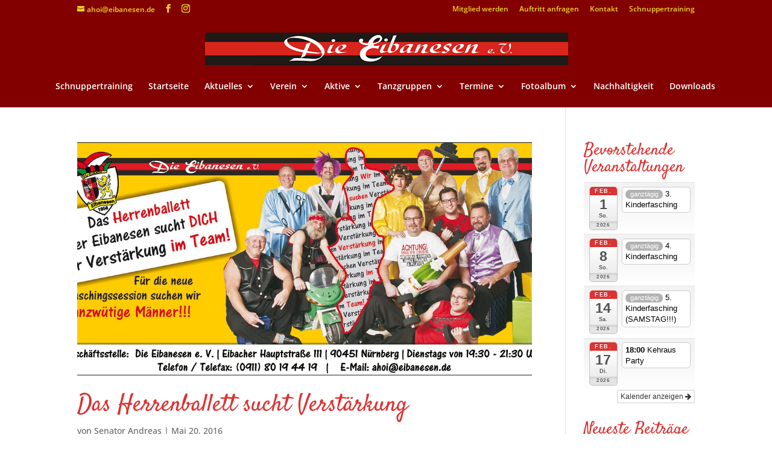

--- FILE ---
content_type: text/css
request_url: https://eibanesen.de/wp-content/uploads/gfonts_local/gfonts_local.css?ver=6.9
body_size: 12228
content:
@font-face { font-family: "Open Sans";font-style: normal;font-weight: 300;font-display: swap;
						src: url("https://eibanesen.de/wp-content/uploads/gfonts_local/Open_Sans/Open_Sans_300.eot"); /* IE9 Compat Modes */
						src: url("https://eibanesen.de/wp-content/uploads/gfonts_local/Open_Sans/Open_Sans_300.eot?#iefix") format("embedded-opentype"), /* IE6-IE8 */
							 url("https://eibanesen.de/wp-content/uploads/gfonts_local/Open_Sans/Open_Sans_300.woff2") format("woff2"), /* Super Modern Browsers */
							 url("https://eibanesen.de/wp-content/uploads/gfonts_local/Open_Sans/Open_Sans_300.woff") format("woff"), /* Pretty Modern Browsers */
							 url("https://eibanesen.de/wp-content/uploads/gfonts_local/Open_Sans/Open_Sans_300.ttf")  format("truetype"), /* Safari, Android, iOS */
						 url("https://eibanesen.de/wp-content/uploads/gfonts_local/Open_Sans/Open_Sans_300.svg#svgFontName") format("svg"); /* Legacy iOS */ }
@font-face { font-family: "Open Sans";font-style: italic;font-weight: 300;font-display: swap;
						src: url("https://eibanesen.de/wp-content/uploads/gfonts_local/Open_Sans/Open_Sans_300italic.eot"); /* IE9 Compat Modes */
						src: url("https://eibanesen.de/wp-content/uploads/gfonts_local/Open_Sans/Open_Sans_300italic.eot?#iefix") format("embedded-opentype"), /* IE6-IE8 */
							 url("https://eibanesen.de/wp-content/uploads/gfonts_local/Open_Sans/Open_Sans_300italic.woff2") format("woff2"), /* Super Modern Browsers */
							 url("https://eibanesen.de/wp-content/uploads/gfonts_local/Open_Sans/Open_Sans_300italic.woff") format("woff"), /* Pretty Modern Browsers */
							 url("https://eibanesen.de/wp-content/uploads/gfonts_local/Open_Sans/Open_Sans_300italic.ttf")  format("truetype"), /* Safari, Android, iOS */
						 url("https://eibanesen.de/wp-content/uploads/gfonts_local/Open_Sans/Open_Sans_300italic.svg#svgFontName") format("svg"); /* Legacy iOS */ }
@font-face { font-family: "Open Sans";font-style: normal;font-weight: 500;font-display: swap;
						src: url("https://eibanesen.de/wp-content/uploads/gfonts_local/Open_Sans/Open_Sans_500.eot"); /* IE9 Compat Modes */
						src: url("https://eibanesen.de/wp-content/uploads/gfonts_local/Open_Sans/Open_Sans_500.eot?#iefix") format("embedded-opentype"), /* IE6-IE8 */
							 url("https://eibanesen.de/wp-content/uploads/gfonts_local/Open_Sans/Open_Sans_500.woff2") format("woff2"), /* Super Modern Browsers */
							 url("https://eibanesen.de/wp-content/uploads/gfonts_local/Open_Sans/Open_Sans_500.woff") format("woff"), /* Pretty Modern Browsers */
							 url("https://eibanesen.de/wp-content/uploads/gfonts_local/Open_Sans/Open_Sans_500.ttf")  format("truetype"), /* Safari, Android, iOS */
						 url("https://eibanesen.de/wp-content/uploads/gfonts_local/Open_Sans/Open_Sans_500.svg#svgFontName") format("svg"); /* Legacy iOS */ }
@font-face { font-family: "Open Sans";font-style: italic;font-weight: 500;font-display: swap;
						src: url("https://eibanesen.de/wp-content/uploads/gfonts_local/Open_Sans/Open_Sans_500italic.eot"); /* IE9 Compat Modes */
						src: url("https://eibanesen.de/wp-content/uploads/gfonts_local/Open_Sans/Open_Sans_500italic.eot?#iefix") format("embedded-opentype"), /* IE6-IE8 */
							 url("https://eibanesen.de/wp-content/uploads/gfonts_local/Open_Sans/Open_Sans_500italic.woff2") format("woff2"), /* Super Modern Browsers */
							 url("https://eibanesen.de/wp-content/uploads/gfonts_local/Open_Sans/Open_Sans_500italic.woff") format("woff"), /* Pretty Modern Browsers */
							 url("https://eibanesen.de/wp-content/uploads/gfonts_local/Open_Sans/Open_Sans_500italic.ttf")  format("truetype"), /* Safari, Android, iOS */
						 url("https://eibanesen.de/wp-content/uploads/gfonts_local/Open_Sans/Open_Sans_500italic.svg#svgFontName") format("svg"); /* Legacy iOS */ }
@font-face { font-family: "Open Sans";font-style: normal;font-weight: 600;font-display: swap;
						src: url("https://eibanesen.de/wp-content/uploads/gfonts_local/Open_Sans/Open_Sans_600.eot"); /* IE9 Compat Modes */
						src: url("https://eibanesen.de/wp-content/uploads/gfonts_local/Open_Sans/Open_Sans_600.eot?#iefix") format("embedded-opentype"), /* IE6-IE8 */
							 url("https://eibanesen.de/wp-content/uploads/gfonts_local/Open_Sans/Open_Sans_600.woff2") format("woff2"), /* Super Modern Browsers */
							 url("https://eibanesen.de/wp-content/uploads/gfonts_local/Open_Sans/Open_Sans_600.woff") format("woff"), /* Pretty Modern Browsers */
							 url("https://eibanesen.de/wp-content/uploads/gfonts_local/Open_Sans/Open_Sans_600.ttf")  format("truetype"), /* Safari, Android, iOS */
						 url("https://eibanesen.de/wp-content/uploads/gfonts_local/Open_Sans/Open_Sans_600.svg#svgFontName") format("svg"); /* Legacy iOS */ }
@font-face { font-family: "Open Sans";font-style: italic;font-weight: 600;font-display: swap;
						src: url("https://eibanesen.de/wp-content/uploads/gfonts_local/Open_Sans/Open_Sans_600italic.eot"); /* IE9 Compat Modes */
						src: url("https://eibanesen.de/wp-content/uploads/gfonts_local/Open_Sans/Open_Sans_600italic.eot?#iefix") format("embedded-opentype"), /* IE6-IE8 */
							 url("https://eibanesen.de/wp-content/uploads/gfonts_local/Open_Sans/Open_Sans_600italic.woff2") format("woff2"), /* Super Modern Browsers */
							 url("https://eibanesen.de/wp-content/uploads/gfonts_local/Open_Sans/Open_Sans_600italic.woff") format("woff"), /* Pretty Modern Browsers */
							 url("https://eibanesen.de/wp-content/uploads/gfonts_local/Open_Sans/Open_Sans_600italic.ttf")  format("truetype"), /* Safari, Android, iOS */
						 url("https://eibanesen.de/wp-content/uploads/gfonts_local/Open_Sans/Open_Sans_600italic.svg#svgFontName") format("svg"); /* Legacy iOS */ }
@font-face { font-family: "Open Sans";font-style: normal;font-weight: 700;font-display: swap;
						src: url("https://eibanesen.de/wp-content/uploads/gfonts_local/Open_Sans/Open_Sans_700.eot"); /* IE9 Compat Modes */
						src: url("https://eibanesen.de/wp-content/uploads/gfonts_local/Open_Sans/Open_Sans_700.eot?#iefix") format("embedded-opentype"), /* IE6-IE8 */
							 url("https://eibanesen.de/wp-content/uploads/gfonts_local/Open_Sans/Open_Sans_700.woff2") format("woff2"), /* Super Modern Browsers */
							 url("https://eibanesen.de/wp-content/uploads/gfonts_local/Open_Sans/Open_Sans_700.woff") format("woff"), /* Pretty Modern Browsers */
							 url("https://eibanesen.de/wp-content/uploads/gfonts_local/Open_Sans/Open_Sans_700.ttf")  format("truetype"), /* Safari, Android, iOS */
						 url("https://eibanesen.de/wp-content/uploads/gfonts_local/Open_Sans/Open_Sans_700.svg#svgFontName") format("svg"); /* Legacy iOS */ }
@font-face { font-family: "Open Sans";font-style: italic;font-weight: 700;font-display: swap;
						src: url("https://eibanesen.de/wp-content/uploads/gfonts_local/Open_Sans/Open_Sans_700italic.eot"); /* IE9 Compat Modes */
						src: url("https://eibanesen.de/wp-content/uploads/gfonts_local/Open_Sans/Open_Sans_700italic.eot?#iefix") format("embedded-opentype"), /* IE6-IE8 */
							 url("https://eibanesen.de/wp-content/uploads/gfonts_local/Open_Sans/Open_Sans_700italic.woff2") format("woff2"), /* Super Modern Browsers */
							 url("https://eibanesen.de/wp-content/uploads/gfonts_local/Open_Sans/Open_Sans_700italic.woff") format("woff"), /* Pretty Modern Browsers */
							 url("https://eibanesen.de/wp-content/uploads/gfonts_local/Open_Sans/Open_Sans_700italic.ttf")  format("truetype"), /* Safari, Android, iOS */
						 url("https://eibanesen.de/wp-content/uploads/gfonts_local/Open_Sans/Open_Sans_700italic.svg#svgFontName") format("svg"); /* Legacy iOS */ }
@font-face { font-family: "Open Sans";font-style: normal;font-weight: 800;font-display: swap;
						src: url("https://eibanesen.de/wp-content/uploads/gfonts_local/Open_Sans/Open_Sans_800.eot"); /* IE9 Compat Modes */
						src: url("https://eibanesen.de/wp-content/uploads/gfonts_local/Open_Sans/Open_Sans_800.eot?#iefix") format("embedded-opentype"), /* IE6-IE8 */
							 url("https://eibanesen.de/wp-content/uploads/gfonts_local/Open_Sans/Open_Sans_800.woff2") format("woff2"), /* Super Modern Browsers */
							 url("https://eibanesen.de/wp-content/uploads/gfonts_local/Open_Sans/Open_Sans_800.woff") format("woff"), /* Pretty Modern Browsers */
							 url("https://eibanesen.de/wp-content/uploads/gfonts_local/Open_Sans/Open_Sans_800.ttf")  format("truetype"), /* Safari, Android, iOS */
						 url("https://eibanesen.de/wp-content/uploads/gfonts_local/Open_Sans/Open_Sans_800.svg#svgFontName") format("svg"); /* Legacy iOS */ }
@font-face { font-family: "Open Sans";font-style: italic;font-weight: 800;font-display: swap;
						src: url("https://eibanesen.de/wp-content/uploads/gfonts_local/Open_Sans/Open_Sans_800italic.eot"); /* IE9 Compat Modes */
						src: url("https://eibanesen.de/wp-content/uploads/gfonts_local/Open_Sans/Open_Sans_800italic.eot?#iefix") format("embedded-opentype"), /* IE6-IE8 */
							 url("https://eibanesen.de/wp-content/uploads/gfonts_local/Open_Sans/Open_Sans_800italic.woff2") format("woff2"), /* Super Modern Browsers */
							 url("https://eibanesen.de/wp-content/uploads/gfonts_local/Open_Sans/Open_Sans_800italic.woff") format("woff"), /* Pretty Modern Browsers */
							 url("https://eibanesen.de/wp-content/uploads/gfonts_local/Open_Sans/Open_Sans_800italic.ttf")  format("truetype"), /* Safari, Android, iOS */
						 url("https://eibanesen.de/wp-content/uploads/gfonts_local/Open_Sans/Open_Sans_800italic.svg#svgFontName") format("svg"); /* Legacy iOS */ }
@font-face { font-family: "Open Sans";font-style: italic;font-weight: 400;font-display: swap;
						src: url("https://eibanesen.de/wp-content/uploads/gfonts_local/Open_Sans/Open_Sans_italic.eot"); /* IE9 Compat Modes */
						src: url("https://eibanesen.de/wp-content/uploads/gfonts_local/Open_Sans/Open_Sans_italic.eot?#iefix") format("embedded-opentype"), /* IE6-IE8 */
							 url("https://eibanesen.de/wp-content/uploads/gfonts_local/Open_Sans/Open_Sans_italic.woff2") format("woff2"), /* Super Modern Browsers */
							 url("https://eibanesen.de/wp-content/uploads/gfonts_local/Open_Sans/Open_Sans_italic.woff") format("woff"), /* Pretty Modern Browsers */
							 url("https://eibanesen.de/wp-content/uploads/gfonts_local/Open_Sans/Open_Sans_italic.ttf")  format("truetype"), /* Safari, Android, iOS */
						 url("https://eibanesen.de/wp-content/uploads/gfonts_local/Open_Sans/Open_Sans_italic.svg#svgFontName") format("svg"); /* Legacy iOS */ }
@font-face { font-family: "Open Sans";font-style: regular;font-weight: 400;font-display: swap;
						src: url("https://eibanesen.de/wp-content/uploads/gfonts_local/Open_Sans/Open_Sans_regular.eot"); /* IE9 Compat Modes */
						src: url("https://eibanesen.de/wp-content/uploads/gfonts_local/Open_Sans/Open_Sans_regular.eot?#iefix") format("embedded-opentype"), /* IE6-IE8 */
							 url("https://eibanesen.de/wp-content/uploads/gfonts_local/Open_Sans/Open_Sans_regular.woff2") format("woff2"), /* Super Modern Browsers */
							 url("https://eibanesen.de/wp-content/uploads/gfonts_local/Open_Sans/Open_Sans_regular.woff") format("woff"), /* Pretty Modern Browsers */
							 url("https://eibanesen.de/wp-content/uploads/gfonts_local/Open_Sans/Open_Sans_regular.ttf")  format("truetype"), /* Safari, Android, iOS */
						 url("https://eibanesen.de/wp-content/uploads/gfonts_local/Open_Sans/Open_Sans_regular.svg#svgFontName") format("svg"); /* Legacy iOS */ }
@font-face { font-family: "Satisfy";font-style: regular;font-weight: 400;font-display: swap;
						src: url("https://eibanesen.de/wp-content/uploads/gfonts_local/Satisfy/Satisfy_regular.eot"); /* IE9 Compat Modes */
						src: url("https://eibanesen.de/wp-content/uploads/gfonts_local/Satisfy/Satisfy_regular.eot?#iefix") format("embedded-opentype"), /* IE6-IE8 */
							 url("https://eibanesen.de/wp-content/uploads/gfonts_local/Satisfy/Satisfy_regular.woff2") format("woff2"), /* Super Modern Browsers */
							 url("https://eibanesen.de/wp-content/uploads/gfonts_local/Satisfy/Satisfy_regular.woff") format("woff"), /* Pretty Modern Browsers */
							 url("https://eibanesen.de/wp-content/uploads/gfonts_local/Satisfy/Satisfy_regular.ttf")  format("truetype"), /* Safari, Android, iOS */
						 url("https://eibanesen.de/wp-content/uploads/gfonts_local/Satisfy/Satisfy_regular.svg#svgFontName") format("svg"); /* Legacy iOS */ }
